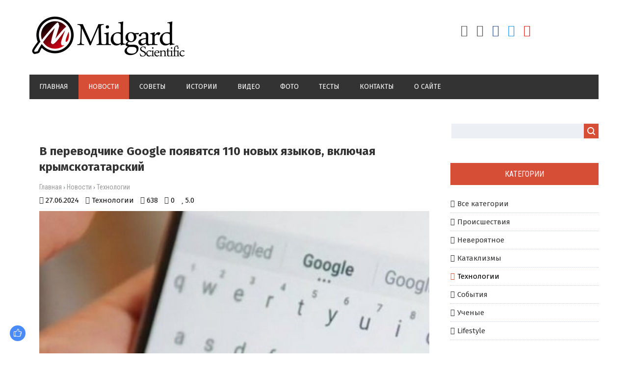

--- FILE ---
content_type: text/html; charset=UTF-8
request_url: https://midgardinfo.com/news/v_perevodchike_google_pojavjatsja_110_novykh_jazykov_vkljuchaja_krymskotatarskij/2024-06-27-16409
body_size: 15791
content:
<html>
<head> 
<meta charset="utf-8">
<title>В переводчике Google появятся 110 новых языков, включая крымскотатарский</title>
<meta name="description" content="Google готовит самое большое расширение своего переводчика: появится 110 новых языков, включая крымскотатарский. Об этом сообщает пресс-служба Google. &quot;Благодаря нашей большой языковой модели PaLM 2 мы начинаем добавлять 110 новых языков в Googl..." />
<meta name="keywords" content="новости, события, происшествия, катастрофы, невероятное, факты, аномальные явления, нло, наука" />

<link rel="image_src" href="/_nw/164/88205529.jpg" /> 
<meta property="og:type" content="article" />
<meta property="og:url" content="http://midgardinfo.com/news/v_perevodchike_google_pojavjatsja_110_novykh_jazykov_vkljuchaja_krymskotatarskij/2024-06-27-16409" />
<meta property="og:title" content="В переводчике Google появятся 110 новых языков, включая крымскотатарский" />
<meta property="og:description" content="" />
<meta property="og:image" content="http://midgardinfo.com/_nw/164/88205529.jpg" />
<meta property="og:site_name" content="Midgardinfo">
<meta name="twitter:card" content="summary" />
 <meta name="twitter:site" content="@KorolYosyp" />
 <meta name="twitter:title" content="В переводчике Google появятся 110 новых языков, включая крымскотатарский">
 <meta name="twitter:description" content="Google готовит самое большое расширение своего переводчика: появится 110 новых языков, включая крымскотатарский. Об этом сообщает пресс-служба Google. &quot;Благодаря нашей большой языковой модели PaLM 2 мы начинаем добавлять 110 новых языков в Googl...">
 <meta name="twitter:url" content="http://midgardinfo.com/news/v_perevodchike_google_pojavjatsja_110_novykh_jazykov_vkljuchaja_krymskotatarskij/2024-06-27-16409" />
 <meta name="twitter:image" content="http://midgardinfo.com/_nw/164/88205529.jpg" /> 
<meta name="viewport" content="width=device-width, initial-scale=1.0" />
<link type="text/css" rel="stylesheet" href="/_st/my.css" />
<link href="https://fonts.googleapis.com/css?family=Fira+Sans:400,400i,500,500i,700,700i|Open+Sans:400,400i,600,600i,700,700i|Roboto+Condensed:400,400i,700,700i|Roboto+Mono:400,400i,500,500i,700,700i|Roboto:400,400i,500,500i,700,700i&amp;subset=cyrillic,cyrillic-ext,greek,greek-ext,latin-ext,vietnamese" rel="stylesheet">
<link rel="stylesheet" href="/css/font-awesome.css" />
<link rel="stylesheet" href="/css/visa-mat.css" />
<link rel="stylesheet" href="/css/kipa-poh.css" />

<link type="text/css" rel="stylesheet" href="/css/colors.css" />
<script type="text/javascript">
var navTitle = '';
</script>

 <script data-ad-client="ca-pub-9339216253672081" async src="https://pagead2.googlesyndication.com/pagead/js/adsbygoogle.js"></script> 
 
<!-- Global site tag (gtag.js) - Google Analytics -->
<script async src="https://www.googletagmanager.com/gtag/js?id=UA-65759590-7"></script>
<script>
 window.dataLayer = window.dataLayer || [];
 function gtag(){dataLayer.push(arguments);}
 gtag('js', new Date());

 gtag('config', 'UA-65759590-7');
</script>

<!-- Разметка JSON-LD, созданная Мастером разметки структурированных данных Google. --> 
<script type="application/ld+json">
{
 "@context" : "http://schema.org",
 "@type" : "Article", 
 "headline": "В переводчике Google появятся 110 новых языков, включая крымскотатарский", 
 "url" : "/news/v_perevodchike_google_pojavjatsja_110_novykh_jazykov_vkljuchaja_krymskotatarskij/2024-06-27-16409",
 "name" : "Midgardinfo - Главные события планеты",
 "datePublished": "27.06.2024T14:40",
"dateModified": "27.06.2024T14:40", 
 "image" : "/_nw/164/88205529.jpg", 
 "articleSection" : "Технологии",
 "articleBody" : "Google готовит самое большое расширение своего переводчика: появится 110 новых языков, включая крымскотатарский. Об этом сообщает пресс-служба Google. &quot;Благодаря нашей большой языковой модели PaLM 2 мы начинаем добавлять 110 новых языков в Googl...",
 "author": {
 "@type": "Person",
 "name": "Наталия Ришко",
 "url": "https://midgardinfo.com/"
 }, 
 "publisher" : {
 "@type" : "Organization",
 "name" : "Midgardinfo"
 }
}
</script> 

 <script type="application/ld+json">
 {
 "@context": "https://schema.org",
 "@type": "BreadcrumbList", 
 "itemListElement": [{
 "@type": "ListItem",
 "position": 1,
 "name": "Midgardinfo - Главные события планеты",
 "item": "https://midgardinfo.com/"
 },{
 "@type": "ListItem",
 "position": 2,
 "name": "Новости и происшествия",
 "item": "https://midgardinfo.com/news/"
 },{
 "@type": "ListItem",
 "position": 3,
 "name": "Технологии",
 "item": "https://midgardinfo.com/news/zhizn/1-0-4"
 },{
 "@type": "ListItem",
 "position": 4,
 "name": "В переводчике Google появятся 110 новых языков, включая крымскотатарский",
 "item": "https://midgardinfo.com/news/v_perevodchike_google_pojavjatsja_110_novykh_jazykov_vkljuchaja_krymskotatarskij/2024-06-27-16409" 
 }]
 }
 </script> 

<script type="application/ld+json">
 {"@context": "https://schema.org",
 "@type": "WebSite",
 "url": "https://midgardinfo.com/",
 "potentialAction": {
 "@type": "SearchAction",
 "target": {
 "@type": "EntryPoint",
 "urlTemplate": "https://midgardinfo.com/search?q={search_term_string}"
 },
 "query-input": "required name=search_term_string"
 }
 }
</script>

<script type="application/ld+json">
 { "@context": "https://schema.org",
 "@type": "Review",
 "itemReviewed": {
 "@context": "https://schema.org",
 "@type": "MediaObject",
 "name": "В переводчике Google появятся 110 новых языков, включая крымскотатарский"
 ,"aggregateRating": {
 "@type": "AggregateRating",
 "ratingValue": "5.0",
 "reviewCount": "4"
 }
 },
 "name": "В переводчике Google появятся 110 новых языков, включая крымскотатарский",
 "author": {
 "@type": "Person",
 "name": "Наталия Ришко"
 }
 }
</script>
 

	<link rel="stylesheet" href="/.s/src/base.min.css" />
	<link rel="stylesheet" href="/.s/src/layer7.min.css" />

	<script src="/.s/src/jquery-1.12.4.min.js"></script>
	
	<script src="/.s/src/uwnd.min.js"></script>
	<link rel="stylesheet" href="/.s/src/ulightbox/ulightbox.min.css" />
	<link rel="stylesheet" href="/.s/src/socCom.min.css" />
	<link rel="stylesheet" href="/.s/src/social.css" />
	<script src="/.s/src/ulightbox/ulightbox.min.js"></script>
	<script src="/.s/src/socCom.min.js"></script>
	<script src="//sys000.ucoz.net/cgi/uutils.fcg?a=soc_comment_get_data&site=2midgardinfo"></script>
	<script>
/* --- UCOZ-JS-DATA --- */
window.uCoz = {"uLightboxType":1,"layerType":7,"sign":{"7287":"Перейти на страницу с фотографией.","10075":"Обязательны для выбора","7251":"Запрошенный контент не может быть загружен. Пожалуйста, попробуйте позже.","7253":"Начать слайд-шоу","210178":"Замечания","7254":"Изменить размер","5255":"Помощник","5458":"Следующий","7252":"Предыдущий","3238":"Опции","3125":"Закрыть"},"ssid":"015140130235253020033","language":"ru","site":{"id":"2midgardinfo","host":"midgardinfo.at.ua","domain":"midgardinfo.com"},"module":"news","country":"US"};
/* --- UCOZ-JS-CODE --- */

		function eRateEntry(select, id, a = 65, mod = 'news', mark = +select.value, path = '', ajax, soc) {
			if (mod == 'shop') { path = `/${ id }/edit`; ajax = 2; }
			( !!select ? confirm(select.selectedOptions[0].textContent.trim() + '?') : true )
			&& _uPostForm('', { type:'POST', url:'/' + mod + path, data:{ a, id, mark, mod, ajax, ...soc } });
		}

		function updateRateControls(id, newRate) {
			let entryItem = self['entryID' + id] || self['comEnt' + id];
			let rateWrapper = entryItem.querySelector('.u-rate-wrapper');
			if (rateWrapper && newRate) rateWrapper.innerHTML = newRate;
			if (entryItem) entryItem.querySelectorAll('.u-rate-btn').forEach(btn => btn.remove())
		}
 function uSocialLogin(t) {
			var params = {"ok":{"height":390,"width":710},"google":{"width":700,"height":600},"vkontakte":{"height":400,"width":790},"facebook":{"height":520,"width":950},"yandex":{"width":870,"height":515}};
			var ref = escape(location.protocol + '//' + ('midgardinfo.com' || location.hostname) + location.pathname + ((location.hash ? ( location.search ? location.search + '&' : '?' ) + 'rnd=' + Date.now() + location.hash : ( location.search || '' ))));
			window.open('/'+t+'?ref='+ref,'conwin','width='+params[t].width+',height='+params[t].height+',status=1,resizable=1,left='+parseInt((screen.availWidth/2)-(params[t].width/2))+',top='+parseInt((screen.availHeight/2)-(params[t].height/2)-20)+'screenX='+parseInt((screen.availWidth/2)-(params[t].width/2))+',screenY='+parseInt((screen.availHeight/2)-(params[t].height/2)-20));
			return false;
		}
		function TelegramAuth(user){
			user['a'] = 9; user['m'] = 'telegram';
			_uPostForm('', {type: 'POST', url: '/index/sub', data: user});
		}
function loginPopupForm(params = {}) { new _uWnd('LF', ' ', -250, -100, { closeonesc:1, resize:1 }, { url:'/index/40' + (params.urlParams ? '?'+params.urlParams : '') }) }
/* --- UCOZ-JS-END --- */
</script>

	<style>.UhideBlock{display:none; }</style>
	<script type="text/javascript">new Image().src = "//counter.yadro.ru/hit;noadsru?r"+escape(document.referrer)+(screen&&";s"+screen.width+"*"+screen.height+"*"+(screen.colorDepth||screen.pixelDepth))+";u"+escape(document.URL)+";"+Date.now();</script>
</head>
<body> 
 
<div id="utbr8214" rel="s759"></div>
<!--U1AHEADER1Z--><header>
<div class="wrapper">
<div id="header">
<div class="head-l">
<div id="site-logo"><span class="site-l"><span class="site-n"><a href="https://midgardinfo.com/" title="Главная"><!-- <logo> --><img src="/img/logo.jpg"/><!-- </logo> --></a></span></span></div>
</div>
<div class="head-r">
<ul class="soc-icons">

<div class="socdiv"><a href="/register" title="Регистрация"><i class="fa fa-user-plus" aria-hidden="true"></i></a></div>
<div class="socdiv"><a href="javascript:;" rel="nofollow" onclick="loginPopupForm(); return false;" title="Вход"><i class="fa fa-sign-in" aria-hidden="true"></i></a></div>



<div class="socdiv"><a href="https://www.facebook.com/Midgardinfo/"title="Facebook" target="_blank" style="color:#3b5998;"><i class="fa fa-facebook" aria-hidden="true"></i></a></div>
<div class="socdiv"><a href="#" title="Twitter" target="_blank" style="color:#1da1f2;"><i class="fa fa-twitter" aria-hidden="true"></i></a></div>
<div class="socdiv"><a href="#" title="YouTube" target="_blank" style="color:#e62117;"><i class="fa fa-youtube-play" aria-hidden="true"></i></a></div> 

</ul>
</div><div class="clr"></div>
<nav><div id="catmenu">
<!-- <sblock_nmenu> --><!-- <bc> --><div id="uNMenuDiv1" class="uMenuV"><ul class="uMenuRoot">
<li><a  href="/" ><span>Главная</span></a></li>
<li><a class="clink uMenuItemA" href="https://midgardinfo.com/news/" ><span>Новости</span></a></li>
<li><a class="clink " href="/blog" ><span>Советы</span></a></li>
<li><a  href="/publ" ><span>Истории</span></a></li>
<li><a  href="/video" ><span>Видео</span></a></li>
<li><a  href="/photo" ><span>Фото</span></a></li>
<li><a  href="/tests" ><span>Тесты</span></a></li>
<li><a  href="/index/0-3" ><span>Контакты</span></a></li>
<li><a  href="/index/0-2" ><span>О сайте</span></a></li></ul></div><!-- </bc> --><!-- </sblock_nmenu> -->
<div class="clr"></div></div></nav>
<div class="clr"></div>
</div>
</div>
</header><!--/U1AHEADER1Z-->
<div class="wrapper"><div id="casing"><!-- <middle> --><div id="content" ><section>
<!-- <body> -->

<!-- <Реклама> -->
<div class="adv">
<script type="text/javascript" src="//midgardinfo.com/rtr/2"></script> 
</div>
<!-- </Реклама> -->
 
 
 <div class="visa-1"><h1>В переводчике Google появятся 110 новых языков, включая крымскотатарский</h1></div>
 <div class="visa-2"><a href="https://midgardinfo.com/">Главная</a> &rsaquo; <a href="/news">Новости</a>  &rsaquo; <a href="/news/zhizn/1-0-4">Технологии</a></div> 
<div class="visa-3">
<div class="visa-4"><span class="visa-5">27.06.2024</span></div>
<div class="visa-4"><span class="visa-6"><a href="/news/zhizn/1-0-4">Технологии</a></span></div>
<div class="visa-4"><span class="visa-7">638</span></div>
<div class="visa-4"><span class="visa-8">0</span></div>
<div class="visa-4"><span class="visa-9">5.0</span></div></div> 
<table border="0" cellpadding="0" cellspacing="0" width="100%" class="visa-10">
<tr><td class="visa-11" style="background:url(https://midgardinfo.com/_nw/164/88205529.jpg);"></td></tr></table>


 
<table border="0" width="100%" cellspacing="0" cellpadding="0" style="margin-bottom:20px;"><tr><td class="eText"><p>Google готовит самое большое расширение своего переводчика: появится 110 новых языков, включая крымскотатарский.</p>

<p>Об этом сообщает пресс-служба Google.</p>

<blockquote>
<p>&quot;Благодаря нашей большой языковой модели PaLM 2 мы начинаем добавлять 110 новых языков в Google Переводчик, что является самым большим расширением за всю историю&quot;, - говорится в сообщении.</p>
</blockquote>

<p>Вот некоторые из новых языков, которые будут поддерживаться в Google Переводчике:</p>

<ul>
 <li>Афар - это тональный язык, на котором говорят в Джибути, Эритрее и Эфиопии.</li>
 <li>Кантонский язык - он уже давно является одним из самых запрашиваемых языков для Google Переводчика.</li>
 <li>Крымскотатарский язык - тюркский язык, родной язык крымских татар. Сегодня крымскотатарский относится к языкам, нуждающимся в дополнительной защите по классификации UNESCO.</li>
 <li>Менский - это кельтский язык острова Мэн.</li>
 <li>Нко - это стандартизированная форма западноафриканских языков мандинка, которая объединяет много диалектов в один общий язык.</li>
 <li>Панджаби (Шахмукхи) - это разновидность панджаби, написанная персидско-арабским письмом (шахмукхи), и является самым распространенным языком в Пакистане.</li>
 <li>Тамазигский язык (амазигский) - это берберский язык, на котором говорят в Северной Африке.</li>
 <li>Ток-писин - это креольский язык на основе английского и язык межнационального общения Папуа-Новой Гвинеи.</li>
</ul></td></tr></table> 



  
 
<div class="visa-13"><div class="visa-18">
		<style type="text/css">
			.u-star-rating-24 { list-style:none; margin:0px; padding:0px; width:120px; height:24px; position:relative; background: url('/img/stars.png') top left repeat-x }
			.u-star-rating-24 li{ padding:0px; margin:0px; float:left }
			.u-star-rating-24 li a { display:block;width:24px;height: 24px;line-height:24px;text-decoration:none;text-indent:-9000px;z-index:20;position:absolute;padding: 0px;overflow:hidden }
			.u-star-rating-24 li a:hover { background: url('/img/stars.png') left center;z-index:2;left:0px;border:none }
			.u-star-rating-24 a.u-one-star { left:0px }
			.u-star-rating-24 a.u-one-star:hover { width:24px }
			.u-star-rating-24 a.u-two-stars { left:24px }
			.u-star-rating-24 a.u-two-stars:hover { width:48px }
			.u-star-rating-24 a.u-three-stars { left:48px }
			.u-star-rating-24 a.u-three-stars:hover { width:72px }
			.u-star-rating-24 a.u-four-stars { left:72px }
			.u-star-rating-24 a.u-four-stars:hover { width:96px }
			.u-star-rating-24 a.u-five-stars { left:96px }
			.u-star-rating-24 a.u-five-stars:hover { width:120px }
			.u-star-rating-24 li.u-current-rating { top:0 !important; left:0 !important;margin:0 !important;padding:0 !important;outline:none;background: url('/img/stars.png') left bottom;position: absolute;height:24px !important;line-height:24px !important;display:block;text-indent:-9000px;z-index:1 }
		</style><script>
			var usrarids = {};
			function ustarrating(id, mark) {
				if (!usrarids[id]) {
					usrarids[id] = 1;
					$(".u-star-li-"+id).hide();
					_uPostForm('', { type:'POST', url:`/news`, data:{ a:65, id, mark, mod:'news', ajax:'2' } })
				}
			}
		</script><ul id="uStarRating16409" class="uStarRating16409 u-star-rating-24" title="Рейтинг: 5.0/4">
			<li id="uCurStarRating16409" class="u-current-rating uCurStarRating16409" style="width:100%;"></li><li class="u-star-li-16409"><a href="javascript:;" onclick="ustarrating('16409', 1)" class="u-one-star">1</a></li>
				<li class="u-star-li-16409"><a href="javascript:;" onclick="ustarrating('16409', 2)" class="u-two-stars">2</a></li>
				<li class="u-star-li-16409"><a href="javascript:;" onclick="ustarrating('16409', 3)" class="u-three-stars">3</a></li>
				<li class="u-star-li-16409"><a href="javascript:;" onclick="ustarrating('16409', 4)" class="u-four-stars">4</a></li>
				<li class="u-star-li-16409"><a href="javascript:;" onclick="ustarrating('16409', 5)" class="u-five-stars">5</a></li></ul></div>
</div>
 
<div class="authorblock">

<img src="/avatar/00/00/00500517.jpg" alt="Аватар enr091" width="45" height="45" />


<span class="authorname">

<a href="https://midgardinfo.com/index/8-5">Наталия Ришко</a> 


 

 
<br />Журналист/Midgardinfo</span>
</div> 
 
<hr style="border-color:#fff;padding:0;margin: 0;"><hr class="hrehite"> 

<!-- <Реклама> -->
<div class="adv">
<script type="text/javascript" src="//midgardinfo.com/rtr/8"></script> 
</div>
<!-- </Реклама> --> 
 
<hr class="hrehite">
 


<table border="0" cellpadding="0" cellspacing="0" width="100%">
<tr><td colspan="2"><div id="nameshore" class="nameblockshomes">Комментарии (0)</div></td></tr>
<tr><td colspan="2" align="right" height="35"></td></tr>
<tr><td colspan="2"><script>
				function spages(p, link) {
					!!link && location.assign(atob(link));
				}
			</script>
			<div id="comments"></div>
			<div id="newEntryT"></div>
			<div id="allEntries"></div>
			<div id="newEntryB"></div><script>
			
		Object.assign(uCoz.spam ??= {}, {
			config : {
				scopeID  : 0,
				idPrefix : 'comEnt',
			},
			sign : {
				spam            : 'Спам',
				notSpam         : 'Не спам',
				hidden          : 'Спам-сообщение скрыто.',
				shown           : 'Спам-сообщение показано.',
				show            : 'Показать',
				hide            : 'Скрыть',
				admSpam         : 'Разрешить жалобы',
				admSpamTitle    : 'Разрешить пользователям сайта помечать это сообщение как спам',
				admNotSpam      : 'Это не спам',
				admNotSpamTitle : 'Пометить как не-спам, запретить пользователям жаловаться на это сообщение',
			},
		})
		
		uCoz.spam.moderPanelNotSpamClick = function(elem) {
			var waitImg = $('<img align="absmiddle" src="/.s/img/fr/EmnAjax.gif">');
			var elem = $(elem);
			elem.find('img').hide();
			elem.append(waitImg);
			var messageID = elem.attr('data-message-id');
			var notSpam   = elem.attr('data-not-spam') ? 0 : 1; // invert - 'data-not-spam' should contain CURRENT 'notspam' status!

			$.post('/index/', {
				a          : 101,
				scope_id   : uCoz.spam.config.scopeID,
				message_id : messageID,
				not_spam   : notSpam
			}).then(function(response) {
				waitImg.remove();
				elem.find('img').show();
				if (response.error) {
					alert(response.error);
					return;
				}
				if (response.status == 'admin_message_not_spam') {
					elem.attr('data-not-spam', true).find('img').attr('src', '/.s/img/spamfilter/notspam-active.gif');
					$('#del-as-spam-' + messageID).hide();
				} else {
					elem.removeAttr('data-not-spam').find('img').attr('src', '/.s/img/spamfilter/notspam.gif');
					$('#del-as-spam-' + messageID).show();
				}
				//console.log(response);
			});

			return false;
		};

		uCoz.spam.report = function(scopeID, messageID, notSpam, callback, context) {
			return $.post('/index/', {
				a: 101,
				scope_id   : scopeID,
				message_id : messageID,
				not_spam   : notSpam
			}).then(function(response) {
				if (callback) {
					callback.call(context || window, response, context);
				} else {
					window.console && console.log && console.log('uCoz.spam.report: message #' + messageID, response);
				}
			});
		};

		uCoz.spam.reportDOM = function(event) {
			if (event.preventDefault ) event.preventDefault();
			var elem      = $(this);
			if (elem.hasClass('spam-report-working') ) return false;
			var scopeID   = uCoz.spam.config.scopeID;
			var messageID = elem.attr('data-message-id');
			var notSpam   = elem.attr('data-not-spam');
			var target    = elem.parents('.report-spam-target').eq(0);
			var height    = target.outerHeight(true);
			var margin    = target.css('margin-left');
			elem.html('<img src="/.s/img/wd/1/ajaxs.gif">').addClass('report-spam-working');

			uCoz.spam.report(scopeID, messageID, notSpam, function(response, context) {
				context.elem.text('').removeClass('report-spam-working');
				window.console && console.log && console.log(response); // DEBUG
				response.warning && window.console && console.warn && console.warn( 'uCoz.spam.report: warning: ' + response.warning, response );
				if (response.warning && !response.status) {
					// non-critical warnings, may occur if user reloads cached page:
					if (response.warning == 'already_reported' ) response.status = 'message_spam';
					if (response.warning == 'not_reported'     ) response.status = 'message_not_spam';
				}
				if (response.error) {
					context.target.html('<div style="height: ' + context.height + 'px; line-height: ' + context.height + 'px; color: red; font-weight: bold; text-align: center;">' + response.error + '</div>');
				} else if (response.status) {
					if (response.status == 'message_spam') {
						context.elem.text(uCoz.spam.sign.notSpam).attr('data-not-spam', '1');
						var toggle = $('#report-spam-toggle-wrapper-' + response.message_id);
						if (toggle.length) {
							toggle.find('.report-spam-toggle-text').text(uCoz.spam.sign.hidden);
							toggle.find('.report-spam-toggle-button').text(uCoz.spam.sign.show);
						} else {
							toggle = $('<div id="report-spam-toggle-wrapper-' + response.message_id + '" class="report-spam-toggle-wrapper" style="' + (context.margin ? 'margin-left: ' + context.margin : '') + '"><span class="report-spam-toggle-text">' + uCoz.spam.sign.hidden + '</span> <a class="report-spam-toggle-button" data-target="#' + uCoz.spam.config.idPrefix + response.message_id + '" href="javascript:;">' + uCoz.spam.sign.show + '</a></div>').hide().insertBefore(context.target);
							uCoz.spam.handleDOM(toggle);
						}
						context.target.addClass('report-spam-hidden').fadeOut('fast', function() {
							toggle.fadeIn('fast');
						});
					} else if (response.status == 'message_not_spam') {
						context.elem.text(uCoz.spam.sign.spam).attr('data-not-spam', '0');
						$('#report-spam-toggle-wrapper-' + response.message_id).fadeOut('fast');
						$('#' + uCoz.spam.config.idPrefix + response.message_id).removeClass('report-spam-hidden').show();
					} else if (response.status == 'admin_message_not_spam') {
						elem.text(uCoz.spam.sign.admSpam).attr('title', uCoz.spam.sign.admSpamTitle).attr('data-not-spam', '0');
					} else if (response.status == 'admin_message_spam') {
						elem.text(uCoz.spam.sign.admNotSpam).attr('title', uCoz.spam.sign.admNotSpamTitle).attr('data-not-spam', '1');
					} else {
						alert('uCoz.spam.report: unknown status: ' + response.status);
					}
				} else {
					context.target.remove(); // no status returned by the server - remove message (from DOM).
				}
			}, { elem: elem, target: target, height: height, margin: margin });

			return false;
		};

		uCoz.spam.handleDOM = function(within) {
			within = $(within || 'body');
			within.find('.report-spam-wrap').each(function() {
				var elem = $(this);
				elem.parent().prepend(elem);
			});
			within.find('.report-spam-toggle-button').not('.report-spam-handled').click(function(event) {
				if (event.preventDefault ) event.preventDefault();
				var elem    = $(this);
				var wrapper = elem.parents('.report-spam-toggle-wrapper');
				var text    = wrapper.find('.report-spam-toggle-text');
				var target  = elem.attr('data-target');
				target      = $(target);
				target.slideToggle('fast', function() {
					if (target.is(':visible')) {
						wrapper.addClass('report-spam-toggle-shown');
						text.text(uCoz.spam.sign.shown);
						elem.text(uCoz.spam.sign.hide);
					} else {
						wrapper.removeClass('report-spam-toggle-shown');
						text.text(uCoz.spam.sign.hidden);
						elem.text(uCoz.spam.sign.show);
					}
				});
				return false;
			}).addClass('report-spam-handled');
			within.find('.report-spam-remove').not('.report-spam-handled').click(function(event) {
				if (event.preventDefault ) event.preventDefault();
				var messageID = $(this).attr('data-message-id');
				del_item(messageID, 1);
				return false;
			}).addClass('report-spam-handled');
			within.find('.report-spam-btn').not('.report-spam-handled').click(uCoz.spam.reportDOM).addClass('report-spam-handled');
			window.console && console.log && console.log('uCoz.spam.handleDOM: done.');
			try { if (uCoz.manageCommentControls) { uCoz.manageCommentControls() } } catch(e) { window.console && console.log && console.log('manageCommentControls: fail.'); }

			return this;
		};
	
			uCoz.spam.handleDOM();
		</script>
			<script>
				(function() {
					'use strict';
					var commentID = ( /comEnt(\d+)/.exec(location.hash) || {} )[1];
					if (!commentID) {
						return window.console && console.info && console.info('comments, goto page', 'no comment id');
					}
					var selector = '#comEnt' + commentID;
					var target = $(selector);
					if (target.length) {
						$('html, body').animate({
							scrollTop: ( target.eq(0).offset() || { top: 0 } ).top
						}, 'fast');
						return window.console && console.info && console.info('comments, goto page', 'found element', selector);
					}
					$.get('/index/802', {
						id: commentID
					}).then(function(response) {
						if (!response.page) {
							return window.console && console.warn && console.warn('comments, goto page', 'no page within response', response);
						}
						spages(response.page);
						setTimeout(function() {
							target = $(selector);
							if (!target.length) {
								return window.console && console.warn && console.warn('comments, goto page', 'comment element not found', selector);
							}
							$('html, body').animate({
								scrollTop: ( target.eq(0).offset() || { top: 0 } ).top
							}, 'fast');
							return window.console && console.info && console.info('comments, goto page', 'scrolling to', selector);
						}, 500);
					}, function(response) {
						return window.console && console.error && console.error('comments, goto page', response.responseJSON);
					});
				})();
			</script>
		</td></tr>
<tr><td colspan="2" align="center"></td></tr>
<tr><td colspan="2" height="10"></td></tr>
</table>



<form name="socail_details" id="socail_details" onsubmit="return false;">
						   <input type="hidden" name="social" value="">
						   <input type="hidden" name="data" value="">
						   <input type="hidden" name="id" value="16409">
						   <input type="hidden" name="ssid" value="015140130235253020033">
					   </form><div id="postFormContent" class="">
		<form method="post" name="addform" id="acform" action="/index/" onsubmit="return addcom(this)" class="news-com-add" data-submitter="addcom"><script>
		function _dS(a){var b=a.split(''),c=b.pop();return b.map(function(d){var e=d.charCodeAt(0)-c;return String.fromCharCode(32>e?127-(32-e):e)}).join('')}
		var _y8M = _dS('=joqvu!uzqf>#ijeefo#!obnf>#tpt#!wbmvf>#4:61259536#!0?1');
		function addcom( form, data = {} ) {
			if (document.getElementById('addcBut')) {
				document.getElementById('addcBut').disabled = true;
			} else {
				try { document.addform.submit.disabled = true; } catch(e) {}
			}

			if (document.getElementById('eMessage')) {
				document.getElementById('eMessage').innerHTML = '<span style="color:#999"><img src="/.s/img/ma/m/i2.gif" border="0" align="absmiddle" width="13" height="13"> Идёт передача данных...</span>';
			}

			_uPostForm(form, { type:'POST', url:'/index/', data })
			return false
		}
document.write(_y8M);</script>
				<div class="mc-widget">
					<script>
						var socRedirect = location.protocol + '//' + ('midgardinfo.com' || location.hostname) + location.pathname + location.search + (location.hash && location.hash != '#' ? '#reloadPage,' + location.hash.substr(1) : '#reloadPage,gotoAddCommentForm' );
						socRedirect = encodeURIComponent(socRedirect);

						try{var providers = {};} catch (e) {}

						function socialRepost(entry_link, message) {
							console.log('Check witch Social network is connected.');

							var soc_type = jQuery("form#acform input[name='soc_type']").val();
							switch (parseInt(soc_type)) {
							case 101:
								console.log('101');
								var newWin = window.open('https://vk.com/share.php?url='+entry_link+'&description='+message+'&noparse=1','window','width=640,height=500,scrollbars=yes,status=yes');
							  break;
							case 102:
								console.log('102');
								var newWin = window.open('https://www.facebook.com/sharer/sharer.php?u='+entry_link+'&description='+encodeURIComponent(message),'window','width=640,height=500,scrollbars=yes,status=yes');
							  break;
							case 103:
								console.log('103');

							  break;
							case 104:
								console.log('104');

							  break;
							case 105:
								console.log('105');

							  break;
							case 106:
								console.log('106');

							  break;
							case 107:
								console.log('107');
								var newWin = window.open('https://twitter.com/intent/tweet?source=webclient&url='+entry_link+'&text='+encodeURIComponent(message)+'&callback=?','window','width=640,height=500,scrollbars=yes,status=yes');
							  break;
							case 108:
								console.log('108');

							  break;
							case 109:
								console.log('109');
								var newWin = window.open('https://plusone.google.com/_/+1/confirm?hl=en&url='+entry_link,'window','width=600,height=610,scrollbars=yes,status=yes');
							  break;
							}
						}

						function updateSocialDetails(type) {
							console.log('updateSocialDetails');
							jQuery.getScript('//sys000.ucoz.net/cgi/uutils.fcg?a=soc_comment_get_data&site=2midgardinfo&type='+type, function() {
								jQuery("form#socail_details input[name='social']").val(type);
								jQuery("form#socail_details input[name=data]").val(data[type]);
								jQuery("form#acform input[name=data]").val(data[type]);
								_uPostForm('socail_details',{type:'POST',url:'/index/778', data:{'m':'2', 'vi_commID': '', 'catPath': ''}});
							});
						}

						function logoutSocial() {
							console.log('delete cookie');
							delete_msg_cookie();
							jQuery.getScript('//sys000.ucoz.net/cgi/uutils.fcg?a=soc_comment_clear_data&site=2midgardinfo', function(){window.location.reload();});
						}

						function utf8_to_b64( str) {
							return window.btoa(encodeURIComponent( escape( str )));
						}

						function b64_to_utf8( str) {
							return unescape(decodeURIComponent(window.atob( str )));
						}

						function getCookie(c_name) {
							var c_value = " " + document.cookie;
							var c_start = c_value.indexOf(" " + c_name + "=");
							if (c_start == -1) {
								c_value = null;
							} else {
								c_start = c_value.indexOf("=", c_start) + 1;
								var c_end = c_value.indexOf(";", c_start);
								if (c_end == -1) {
									c_end = c_value.length;
								}
								c_value = unescape(c_value.substring(c_start,c_end));
							}
							return c_value;
						}

						var delete_msg_cookie = function() {
							console.log('delete_msg_cookie');
							document.cookie = 'msg=;expires=Thu, 01 Jan 1970 00:00:01 GMT;';
						};

						function preSaveMessage() {
							var msg = jQuery("form#acform textarea").val();
							if (msg.length > 0) {
								document.cookie = "msg="+utf8_to_b64(msg)+";"; //path="+window.location.href+";
							}
						}

						function googleAuthHandler(social) {
							if (!social) return
							if (!social.enabled || !social.handler) return

							social.window = window.open(social.url, '_blank', 'width=600,height=610');
							social.intervalId = setInterval(function(social) {
								if (social.window.closed) {
									clearInterval(social.intervalId)
									self.location.reload()
								}
							}, 1000, social)
						}

						

						(function(jq) {
							jq(document).ready(function() {
								
																
								jQuery(".uf-tooltip a.uf-tt-exit").attr('href','/index/10');
								console.log('ready - update details');
								console.log('scurrent', window.scurrent);
								if (typeof(window.scurrent) != 'undefined' && scurrent > 0 && data[scurrent]) {
									jQuery("#postFormContent").html('<div style="width:100%;text-align:center;padding-top:50px;"><img alt="" src="/.s/img/ma/m/i3.gif" border="0" width="220" height="19" /></div>');

									jQuery("form#socail_details input[name=social]").val(scurrent);
									jQuery("form#socail_details input[name=data]").val(data[scurrent]);
									updateSocialDetails(scurrent);
								}
								jQuery('a#js-ucf-start').on('click', function(event) {
									event.preventDefault();
									if (scurrent == 0) {
										window.open("//sys000.ucoz.net/cgi/uutils.fcg?a=soc_comment_auth",'SocialLoginWnd','width=500,height=350,resizable=yes,titlebar=yes');
									}
								});

								jQuery('#acform a.login-with').on('click', function(event) {
									event.preventDefault();
									let social = providers[ this.dataset.social ];

									if (typeof(social) != 'undefined' && social.enabled == 1) {
										if (social.handler) {
											social.handler(social);
										} else {
											// unetLoginWnd
											let newWin = window.open(social.url, "_blank", 'width=600,height=610,scrollbars=yes,status=yes');
										}
									}
								});
							});
						})(jQuery);
					</script>
				</div>

<div class="uForm uComForm">
	
	<div class="uauth-small-links uauth-links-set1"><span class="auth-links-label">Войдите:</span> <div class="auth-social-list inline-social-list"><a href="javascript:;" onclick="window.open('https://login.uid.me/?site=2midgardinfo&d=midgardinfo.com&ref='+escape(location.protocol + '//' + ('midgardinfo.com' || location.hostname) + location.pathname + ((location.hash ? ( location.search ? location.search + '&' : '?' ) + 'rnd=' + Date.now() + location.hash : ( location.search || '' )))),'uidLoginWnd','width=580,height=450,resizable=yes,titlebar=yes');return false;" class="login-with uid" title="Войти через uID" rel="nofollow"><i></i></a><a href="javascript:;" onclick="return uSocialLogin('vkontakte');" data-social="vkontakte" class="login-with vkontakte" title="Войти через ВКонтакте" rel="nofollow"><i></i></a><a href="javascript:;" onclick="return uSocialLogin('facebook');" data-social="facebook" class="login-with facebook" title="Войти через Facebook" rel="nofollow"><i></i></a><a href="javascript:;" onclick="return uSocialLogin('yandex');" data-social="yandex" class="login-with yandex" title="Войти через Яндекс" rel="nofollow"><i></i></a><a href="javascript:;" onclick="return uSocialLogin('google');" data-social="google" class="login-with google" title="Войти через Google" rel="nofollow"><i></i></a><a href="javascript:;" onclick="return uSocialLogin('ok');" data-social="ok" class="login-with ok" title="Войти через Одноклассники" rel="nofollow"><i></i></a></div></div>
	<div class="uComForm-inner">
		<span class="ucf-avatar"><img src="/.s/img/icon/social/noavatar.png" alt="avatar" /></span>
		<div class="ucf-content ucf-start-content">
			<ul class="uf-form ucf-form">
				<li><textarea class="uf-txt-input commFl js-start-txt" placeholder="Оставьте ваш комментарий..."></textarea>
				<li><button class="uf-btn" onclick="preSaveMessage(); window.open('/index/800?ref='+window.location.href, 'SocialLoginWnd', 'width=500,height=410,resizable=yes,titlebar=yes');">Отправить</button>
			</ul>
		</div>
	</div>
	
</div><input type="hidden" name="ssid" value="015140130235253020033" />
				<input type="hidden" name="a"  value="36" />
				<input type="hidden" name="m"  value="2" />
				<input type="hidden" name="id" value="16409" />
				
				<input type="hidden" name="soc_type" id="csoc_type" />
				<input type="hidden" name="data" id="cdata" />
			</form>
		</div>



 

<!-- <Реклама> -->
<div class="adv">
<script type="text/javascript" src="//midgardinfo.com/rtr/8"></script> 
</div>
<!-- </Реклама> --> 
 
 
<!-- </body> --></section></div>
<aside>
<div id="sidebar"><div class="clr"></div>
<div class="sidebox"><div class="inner"><div id="sch-box"><div class="search-box">
		<div class="searchForm">
			<form onsubmit="this.sfSbm.disabled=true" method="get" style="margin:0" action="/search/">
				<div align="center" class="schQuery">
					<input type="text" name="q" maxlength="30" size="20" class="queryField" />
				</div>
				<div align="center" class="schBtn">
					<input type="submit" class="searchSbmFl" name="sfSbm" value="Найти" />
				</div>
				<input type="hidden" name="t" value="0">
			</form>
		</div></div></div></div></div> 
<!--U1CLEFTER1Z--><script type="text/javascript" src="//midgardinfo.com/rtr/5"></script>

<!-- <block123> -->

<!-- </block123> -->

<!-- <block7605> -->
<!-- <md7605> --><!-- </md> -->
<div class="sidebox"><div class="sidetitle"><span><!-- <bt> -->Категории<!-- </bt> --></span></div>
 <div class="inner">
 <!-- <bc> --><table class="catsTable" border="0" cellspacing="1" cellpadding="0" width="100%" ><tbody><tr>
<td style="width:100%;" class="catsTd" valign="top" id="cid120">







<a href="/news" class="catName">Все категории</a>



</td></tr></tbody></table>

<table border="0" cellspacing="1" cellpadding="0" width="100%" class="catsTable"><tr>
					<td style="width:100%" class="catsTd" valign="top" id="cid2">
						<a href="/news/proishestvija/1-0-2" class="catName">Происшествия</a>  <span class="catNumData" style="unicode-bidi:embed;">[2067]</span> 
<div class="catDescr">Свежие новости из рубрики "Происшествия" на сайте midgardinfo.com</div>
					</td></tr><tr>
					<td style="width:100%" class="catsTd" valign="top" id="cid1">
						<a href="/news/turizm/1-0-1" class="catName">Невероятное</a>  <span class="catNumData" style="unicode-bidi:embed;">[1146]</span> 
<div class="catDescr">Новости из рубрики "Невероятное" на сайте midgardinfo.com</div>
					</td></tr><tr>
					<td style="width:100%" class="catsTd" valign="top" id="cid3">
						<a href="/news/kataklizmy/1-0-3" class="catName">Катаклизмы</a>  <span class="catNumData" style="unicode-bidi:embed;">[1579]</span> 
<div class="catDescr">Новости из рубрики "Катаклизмы" на сайте midgardinfo.com</div>
					</td></tr><tr>
					<td style="width:100%" class="catsTd" valign="top" id="cid4">
						<a href="/news/zhizn/1-0-4" class="catNameActive">Технологии</a>  <span class="catNumData" style="unicode-bidi:embed;">[3527]</span> 
<div class="catDescr">Новости из рубрики "Технологии" на сайте midgardinfo.com</div>
					</td></tr><tr>
					<td style="width:100%" class="catsTd" valign="top" id="cid7">
						<a href="/news/sobytija/1-0-7" class="catName">События</a>  <span class="catNumData" style="unicode-bidi:embed;">[2791]</span> 
<div class="catDescr">Новости из рубрики "События" на сайте midgardinfo.com</div>
					</td></tr><tr>
					<td style="width:100%" class="catsTd" valign="top" id="cid5">
						<a href="/news/nauka/1-0-5" class="catName">Ученые</a>  <span class="catNumData" style="unicode-bidi:embed;">[3086]</span> 
<div class="catDescr">Новости из рубрики "Ученые" на сайте midgardinfo.com</div>
					</td></tr><tr>
					<td style="width:100%" class="catsTd" valign="top" id="cid6">
						<a href="/news/zhizn/1-0-6" class="catName">Lifestyle</a>  <span class="catNumData" style="unicode-bidi:embed;">[3885]</span> 
<div class="catDescr">Новости из рубрики "Lifestyle" на сайте midgardinfo.com</div>
					</td></tr></table><!-- </bc> --> 
 </div>
 <div class="clr"></div>
 </div>
<!-- <mde> --><!-- </mde> -->
<!-- </block7605> -->
<!-- <block20711> -->

<!-- <md20711> --><!-- </md> -->
<div class="sidebox"><div class="sidetitle"><span><!-- <bt> -->Советы<!-- </bt> --></span></div>
 <div class="inner">
 <!-- <bc> --><div><table align="left" border="0" cellpadding="0" cellspacing="0" class="erghd"><tr><td width="102px" height="68px" style="vertical-align:top;"><div style="max-width:102px;width:100%;max-height:68px;overflow:hidden;"><a href="https://midgardinfo.com/blog/vznosov_net_stazha_net_kak_dobitsja_pensii_esli_zavod_ne_platil_za_vrednost/2026-01-16-10453"><img src="/_bl/104/56242452.jpg"></div></a></td><td valign="top"><div style="padding-left:15px;max-height:67px;overflow:hidden;"><a href="https://midgardinfo.com/blog/vznosov_net_stazha_net_kak_dobitsja_pensii_esli_zavod_ne_platil_za_vrednost/2026-01-16-10453" class="populartit clink">«Взносов нет — стажа нет»: как добиться пенсии, ес...</a></div></td></tr></table></div><div><table align="left" border="0" cellpadding="0" cellspacing="0" class="erghd"><tr><td width="102px" height="68px" style="vertical-align:top;"><div style="max-width:102px;width:100%;max-height:68px;overflow:hidden;"><a href="https://midgardinfo.com/blog/vas_obvinjajut_v_plagiate_ili_nezakonnom_ispolzovanii_chuzhogo_kontenta_kak_izbezhat_krupnykh_shtrafov/2026-01-16-10452"><img src="/_bl/104/62556994.jpg"></div></a></td><td valign="top"><div style="padding-left:15px;max-height:67px;overflow:hidden;"><a href="https://midgardinfo.com/blog/vas_obvinjajut_v_plagiate_ili_nezakonnom_ispolzovanii_chuzhogo_kontenta_kak_izbezhat_krupnykh_shtrafov/2026-01-16-10452" class="populartit clink">Вас обвиняют в плагиате или незаконном использован...</a></div></td></tr></table></div><div><table align="left" border="0" cellpadding="0" cellspacing="0" class="erghd"><tr><td width="102px" height="68px" style="vertical-align:top;"><div style="max-width:102px;width:100%;max-height:68px;overflow:hidden;"><a href="https://midgardinfo.com/blog/renault_predstavila_svoj_samyj_bolshoj_krossover_filante_premialnyj_dizajn_i_tekhnologii_geely/2026-01-15-10451"><img src="/_bl/104/32460239.jpg"></div></a></td><td valign="top"><div style="padding-left:15px;max-height:67px;overflow:hidden;"><a href="https://midgardinfo.com/blog/renault_predstavila_svoj_samyj_bolshoj_krossover_filante_premialnyj_dizajn_i_tekhnologii_geely/2026-01-15-10451" class="populartit clink">Renault представила свой самый большой кроссовер F...</a></div></td></tr></table></div><div><table align="left" border="0" cellpadding="0" cellspacing="0" class="erghd"><tr><td width="102px" height="68px" style="vertical-align:top;"><div style="max-width:102px;width:100%;max-height:68px;overflow:hidden;"><a href="https://midgardinfo.com/blog/sijanie_iznutri_kak_vosstanovit_kozhu_lica_posle_stressa_i_nedosypa/2026-01-15-10450"><img src="/_bl/104/75114052.jpg"></div></a></td><td valign="top"><div style="padding-left:15px;max-height:67px;overflow:hidden;"><a href="https://midgardinfo.com/blog/sijanie_iznutri_kak_vosstanovit_kozhu_lica_posle_stressa_i_nedosypa/2026-01-15-10450" class="populartit clink">Сияние изнутри: как восстановить кожу лица после с...</a></div></td></tr></table></div><div><table align="left" border="0" cellpadding="0" cellspacing="0" class="erghd"><tr><td width="102px" height="68px" style="vertical-align:top;"><div style="max-width:102px;width:100%;max-height:68px;overflow:hidden;"><a href="https://midgardinfo.com/blog/kak_uskorit_rabotu_smartfona_3_nastrojki_o_kotorykh_vy_mogli_zabyt/2026-01-15-10449"><img src="/_bl/104/88375548.jpg"></div></a></td><td valign="top"><div style="padding-left:15px;max-height:67px;overflow:hidden;"><a href="https://midgardinfo.com/blog/kak_uskorit_rabotu_smartfona_3_nastrojki_o_kotorykh_vy_mogli_zabyt/2026-01-15-10449" class="populartit clink">Как ускорить работу смартфона: 3 настройки, о кото...</a></div></td></tr></table></div><!-- </bc> --> 
 </div>
 <div class="clr"></div>
 </div>
<!-- <mde> --><!-- </mde> -->

<!-- <block9873> -->
<!-- <md9873> --><!-- </mde> -->
<iframe src="https://www.facebook.com/plugins/page.php?href=https%3A%2F%2Fwww.facebook.com%2FMidgardinfo%2F&tabs&width=301&height=130&small_header=false&adapt_container_width=true&hide_cover=false&show_facepile=true&appId=221871815101924" width="301" height="130" style="border:none;overflow:hidden" scrolling="no" frameborder="0" allowfullscreen="true" allow="autoplay; clipboard-write; encrypted-media; picture-in-picture; web-share"></iframe>
 <!-- </block9873> -->

<!-- <block> -->
<div class="adv">
<script type="text/javascript" src="//midgardinfo.com/rtr/6"></script> 
</div>
<!-- </block> --> 
 
<!-- </block2071> -->

<!-- <block2071> -->

<!-- <md2071> --><!-- </md> -->
<div class="sidebox"><div class="sidetitle"><span><!-- <bt> -->Истории<!-- </bt> --></span></div>
 <div class="inner">
 <!-- <bc> --><div><table align="left" border="0" cellpadding="0" cellspacing="0" class="erghd"><tr><td width="102px" height="68px" style="vertical-align:top;"><div style="max-width:102px;width:100%;max-height:68px;overflow:hidden;"><a href="https://midgardinfo.com/publ/100_velikikh/100_velikikh_biblejskikh_personazhej/grjadushhij_antikhrist_100_velikikh_biblejskikh_personazhej/21-1-0-1284"><img src="/_pu/12/95773417.jpg"></div></a></td><td valign="top"><div style="padding-left:15px;max-height:67px;overflow:hidden;"><a href="https://midgardinfo.com/publ/100_velikikh/100_velikikh_biblejskikh_personazhej/grjadushhij_antikhrist_100_velikikh_biblejskikh_personazhej/21-1-0-1284" class="populartit">Грядущий Антихрист - 100 великих библейских персон...</a></div></td></tr></table></div><div><table align="left" border="0" cellpadding="0" cellspacing="0" class="erghd"><tr><td width="102px" height="68px" style="vertical-align:top;"><div style="max-width:102px;width:100%;max-height:68px;overflow:hidden;"><a href="https://midgardinfo.com/publ/100_velikikh/100_velikikh_biblejskikh_personazhej/ioann_100_velikikh_biblejskikh_personazhej/21-1-0-1283"><img src="/_pu/12/12491313.jpg"></div></a></td><td valign="top"><div style="padding-left:15px;max-height:67px;overflow:hidden;"><a href="https://midgardinfo.com/publ/100_velikikh/100_velikikh_biblejskikh_personazhej/ioann_100_velikikh_biblejskikh_personazhej/21-1-0-1283" class="populartit">Иоанн -  100 великих библейских персонажей</a></div></td></tr></table></div><div><table align="left" border="0" cellpadding="0" cellspacing="0" class="erghd"><tr><td width="102px" height="68px" style="vertical-align:top;"><div style="max-width:102px;width:100%;max-height:68px;overflow:hidden;"><a href="https://midgardinfo.com/publ/100_velikikh/100_velikikh_biblejskikh_personazhej/varfolomej_100_velikikh_biblejskikh_personazhej/21-1-0-1282"><img src="/_pu/12/42899146.jpg"></div></a></td><td valign="top"><div style="padding-left:15px;max-height:67px;overflow:hidden;"><a href="https://midgardinfo.com/publ/100_velikikh/100_velikikh_biblejskikh_personazhej/varfolomej_100_velikikh_biblejskikh_personazhej/21-1-0-1282" class="populartit">Варфоломей -  100 великих библейских персонажей</a></div></td></tr></table></div><div><table align="left" border="0" cellpadding="0" cellspacing="0" class="erghd"><tr><td width="102px" height="68px" style="vertical-align:top;"><div style="max-width:102px;width:100%;max-height:68px;overflow:hidden;"><a href="https://midgardinfo.com/publ/100_velikikh/100_velikikh_biblejskikh_personazhej/filipp_100_velikikh_biblejskikh_personazhej/21-1-0-1281"><img src="/_pu/12/82388531.jpg"></div></a></td><td valign="top"><div style="padding-left:15px;max-height:67px;overflow:hidden;"><a href="https://midgardinfo.com/publ/100_velikikh/100_velikikh_biblejskikh_personazhej/filipp_100_velikikh_biblejskikh_personazhej/21-1-0-1281" class="populartit">Филипп - 100 великих библейских персонажей</a></div></td></tr></table></div><div><table align="left" border="0" cellpadding="0" cellspacing="0" class="erghd"><tr><td width="102px" height="68px" style="vertical-align:top;"><div style="max-width:102px;width:100%;max-height:68px;overflow:hidden;"><a href="https://midgardinfo.com/publ/100_velikikh/100_velikikh_biblejskikh_personazhej/andrej_100_velikikh_biblejskikh_personazhej/21-1-0-1280"><img src="/_pu/12/74616278.jpg"></div></a></td><td valign="top"><div style="padding-left:15px;max-height:67px;overflow:hidden;"><a href="https://midgardinfo.com/publ/100_velikikh/100_velikikh_biblejskikh_personazhej/andrej_100_velikikh_biblejskikh_personazhej/21-1-0-1280" class="populartit">Андрей - 100 великих библейских персонажей</a></div></td></tr></table></div><!-- </bc> --> 
 </div>
 <div class="clr"></div>
 </div>
<!-- <mde> --><!-- </mde> -->

<!-- </block2071> -->
 

<!-- <block> -->
<div class="adv">
<script type="text/javascript" src="//midgardinfo.com/rtr/7"></script> 
</div>
<!-- </block> -->
 
 
<!-- <block12> -->

<!-- <md12> --><!-- </mde> -->

<!-- </block12> -->
<!-- <block9> -->

<!-- <md9> --><!-- </mde> -->

<!-- </block9> -->

<!-- <block6597> -->
 
<!-- </block6597> -->

<!-- <block8291> -->
<div class="sidebox"><div class="sidetitle"><span><!-- <bt> -->Статистика<!-- </bt> --></span></div>
 <div class="inner">
 <!-- <bc> --><div class="tOnline" id="onl1">Онлайн всего: <b>4</b></div> <div class="gOnline" id="onl2">Гостей: <b>4</b></div> <div class="uOnline" id="onl3">Пользователей: <b>0</b></div>

<!-- </bc> --> 
 </div>
 <div class="clr"></div>
 </div>
<!-- </block8291> -->
 
 <div align="center" style="margin: 20px auto; tetx-align:center;"> 
 <!-- Yandex.Metrika informer -->
<a href="https://metrika.yandex.ru/stat/?id=46492083&amp;from=informer"
target="_blank" rel="nofollow"><img src="https://informer.yandex.ru/informer/46492083/3_0_F76E57FF_D74E37FF_1_pageviews"
style="width:88px; height:31px; border:0;" alt="Яндекс.Метрика" title="Яндекс.Метрика: данные за сегодня (просмотры, визиты и уникальные посетители)" class="ym-advanced-informer" data-cid="46492083" data-lang="ru" /></a>
<!-- /Yandex.Metrika informer -->

<!-- Yandex.Metrika counter -->
<script type="text/javascript" >
 (function(m,e,t,r,i,k,a){m[i]=m[i]||function(){(m[i].a=m[i].a||[]).push(arguments)};
 m[i].l=1*new Date();k=e.createElement(t),a=e.getElementsByTagName(t)[0],k.async=1,k.src=r,a.parentNode.insertBefore(k,a)})
 (window, document, "script", "https://mc.yandex.ru/metrika/tag.js", "ym");

 ym(46492083, "init", {
 clickmap:true,
 trackLinks:true,
 accurateTrackBounce:true
 });
</script>
<noscript><div><img src="https://mc.yandex.ru/watch/46492083" style="position:absolute; left:-9999px;" alt="" /></div></noscript>
<!-- /Yandex.Metrika counter -->
</div>
 
<div align="center" style="margin: 20px auto; tetx-align:center;">
<!--LiveInternet counter--><a href="https://www.liveinternet.ru/click"
target="_blank"><img id="licnt4F7C" width="31" height="31" style="border:0" 
title="LiveInternet"
src="[data-uri]"
alt=""/></a><script>(function(d,s){d.getElementById("licnt4F7C").src=
"https://counter.yadro.ru/hit?t45"+escape(d.referrer)+
((typeof(s)=="undefined")?"":";s"+s.width+"*"+s.height+"*"+
(s.colorDepth?s.colorDepth:s.pixelDepth))+";u"+escape(d.URL)+
";h"+escape(d.title.substring(0,150))+";"+Math.random()})
(document,screen)</script><!--/LiveInternet--> 
</div>
 
<!-- Sape.Metrika counter -->
<script type="text/javascript">
<!--
var _acic={dataProvider:10};(function(){var e=document.createElement("script");e.type="text/javascript";e.async=true;e.src="https://www.acint.net/aci.js";var t=document.getElementsByTagName("script")[0];t.parentNode.insertBefore(e,t)})()
//-->
</script>
<!-- /Sape.Metrika counter --><!--/U1CLEFTER1Z-->
</div></aside>
<!-- </middle> --><div class="clr"></div>
</div>
</div>
<!--U1BFOOTER1Z--><footer>
 
<!-- Global site tag (gtag.js) - Google Analytics -->
<script async src="https://www.googletagmanager.com/gtag/js?id=UA-65759590-7"></script>
<script>
 window.dataLayer = window.dataLayer || [];
 function gtag(){dataLayer.push(arguments);}
 gtag('js', new Date());

 gtag('config', 'UA-65759590-7');
</script> 
 


<div id="footer"><div class="wrapper">
<div class="foot-l"><!-- <copy> -->Midgardinfo - Главные события планеты -  &copy; Все права защищены: Копирование материалов сайта разрешено только при указании ссылки на источник - Midgardinfo.com 2017 - 2026 <!-- </copy> --></div>

<div class="clr"></div></div></div>
<a class="h-top-link" id="move_up"></a> 
<script type="text/javascript" src="/js/h-top.js"></script>


</footer>

<!--/U1BFOOTER1Z-->
<script type="text/javascript" src="/.s/t/1322/ui.js"></script>
<script type="text/javascript" src="/js/visa-mat.js"></script>
<script type="text/javascript" src="/js/kipa-poh.js"></script>
<script>
var xml = $.ajax({ 
type: 'GET', 
url: '/api/index/8-5" target="_blank', 
dataType: 'xml', 
async: false 
}).responseText; 
var userAvatar = $(xml).find('struct:first member:contains("USER_AVATAR")').find('string').text(); 
var userName = $(xml).find('struct:first member:contains("USER_NAME")').find('string').text(); 
var userGroup = $(xml).find('struct:first member:contains("USER_GROUPNAME")').find('string').text(); 
if(userAvatar=='') {userAvatar='/img/noavatar.gif'} 
$('.visa-22').html('<a href="/index/8-5" target="_blank"><img src="'+userAvatar+'" alt="" /></a>'); 
$('.visa-19').html('<a href="/index/8-5" target="_blank">'+userName+'</a><span>'+userGroup+'</span>'); 
</script>
<style>
.uf-btn {margin: 0 !important;padding: 0 10px !important;font-size: 12px !important;line-height: normal !important;height: 30px !important;color: #fff!important; */text-transform: none !important;border: none!important;border-radius: 0 !important;background-color: #333!important;box-shadow: none !important;background-image: none !important;background-position: 0;outline: none !important;cursor: pointer; -webkit-transition: none!important;transition: none !important; -webkit-box-sizing: none!important; -moz-box-sizing: none!important;box-sizing: border-box !important;}
.uf-btn:hover, .ucf-post-btn:active {background-color: #000!important;} 
</style>
</body>
</html><!-- uSocial -->
<script async src="https://usocial.pro/usocial/usocial.js?uid=38a5c69b07ef3779&v=6.0.0" data-script="usocial" charset="utf-8"></script>
<div class="uSocial-Share" data-pid="bdd19094a5cad74f5553962b3c13e7a0" data-type="share" data-options="round-rect,style1,default,left,slide-up,size32,eachCounter1,eachCounter-bottom,counter1,counter-after,upArrow-right,mobile_position_right" data-social="fb,twi,telegram,vi,wa,spoiler" data-mobile="sms"></div>
<!-- /uSocial --><script>
		var uSocial = document.querySelectorAll(".uSocial-Share") || [];
			for (var i = 0; i < uSocial.length; i++) {
				if (uSocial[i].parentNode.style.display === 'none') {
					uSocial[i].parentNode.style.display = '';
				}
			}
	</script>
<!-- 0.09704 (s759) -->

--- FILE ---
content_type: text/html; charset=utf-8
request_url: https://www.google.com/recaptcha/api2/aframe
body_size: 266
content:
<!DOCTYPE HTML><html><head><meta http-equiv="content-type" content="text/html; charset=UTF-8"></head><body><script nonce="r_ygwhNJk1Q8NUlx1DegPw">/** Anti-fraud and anti-abuse applications only. See google.com/recaptcha */ try{var clients={'sodar':'https://pagead2.googlesyndication.com/pagead/sodar?'};window.addEventListener("message",function(a){try{if(a.source===window.parent){var b=JSON.parse(a.data);var c=clients[b['id']];if(c){var d=document.createElement('img');d.src=c+b['params']+'&rc='+(localStorage.getItem("rc::a")?sessionStorage.getItem("rc::b"):"");window.document.body.appendChild(d);sessionStorage.setItem("rc::e",parseInt(sessionStorage.getItem("rc::e")||0)+1);localStorage.setItem("rc::h",'1768769598261');}}}catch(b){}});window.parent.postMessage("_grecaptcha_ready", "*");}catch(b){}</script></body></html>